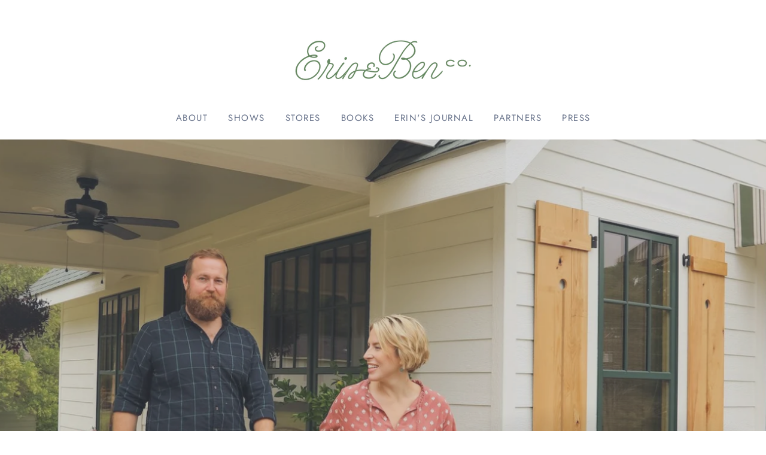

--- FILE ---
content_type: text/html; charset=UTF-8
request_url: http://www.makesomethinggoodtoday.com/2013/02/1162-be-yourself.html
body_size: 2442
content:
<!DOCTYPE html>
<html dir='ltr' lang='en' xml:lang='en' xmlns='http://www.w3.org/1999/xhtml' xmlns:b='http://www.google.com/2005/gml/b' xmlns:data='http://www.google.com/2005/gml/data' xmlns:expr='http://www.google.com/2005/gml/expr' xmlns:fb='http://ogp.me/ns/fb#' xmlns:og='http://ogp.me/ns#'>
<head profile='http://a9.com/-/spec/opensearch/1.1/'>
<link href='https://www.blogger.com/static/v1/widgets/2944754296-widget_css_bundle.css' rel='stylesheet' type='text/css'/>
<title>Make something good today.</title>
<link href='https://erinandben.co/?br=http://www.makesomethinggoodtoday.com/2013/02/1162-be-yourself.html' rel='canonical'/>
<meta content='0;url=https://erinandben.co/?br=http://www.makesomethinggoodtoday.com/2013/02/1162-be-yourself.html' http-equiv='refresh'/>
<script type='text/javascript'>
var wpblog = "https://erinandben.co/?br=";
wpblog = wpblog  + window.location.href.replace('http:','');
window.location.replace(wpblog);
</script>
<style id='page-skin-1' type='text/css'><!--
/*
-----------------------------------------------
Blogger Template Style
Name:     Blogger 301 redirect
Designer: Sudipto Pratap Mahato
URL:     http://techxt.com
Started:     07:41 1/1/2013
----------------------------------------------- */
/*

--></style>
<meta name='google-adsense-platform-account' content='ca-host-pub-1556223355139109'/>
<meta name='google-adsense-platform-domain' content='blogspot.com'/>

<!-- data-ad-client=ca-pub-3238269240893285 -->

</head>
<body>
<div class='no-items section' id='header'></div>
<div>
<p>This page has found a new home </p>
<a href='https://erinandben.co/'>Make something good today.</a>
<a href='https://erinandben.co/?br=http://www.makesomethinggoodtoday.com/2013/02/1162-be-yourself.html'></a>
</div>
<a href='http://techxt.com/?'>Blogger 301 Redirect Plugin</a>

<script type="text/javascript" src="https://www.blogger.com/static/v1/widgets/2028843038-widgets.js"></script>
<script type='text/javascript'>
window['__wavt'] = 'AOuZoY4q_IIetLYhf4ajnpAeVnfS8dba7w:1768886509086';_WidgetManager._Init('//www.blogger.com/rearrange?blogID\x3d3427148187379492993','//www.makesomethinggoodtoday.com/2013/02/1162-be-yourself.html','3427148187379492993');
_WidgetManager._SetDataContext([{'name': 'blog', 'data': {'blogId': '3427148187379492993', 'title': 'Make something good today.', 'url': 'http://www.makesomethinggoodtoday.com/2013/02/1162-be-yourself.html', 'canonicalUrl': 'http://www.makesomethinggoodtoday.com/2013/02/1162-be-yourself.html', 'homepageUrl': 'http://www.makesomethinggoodtoday.com/', 'searchUrl': 'http://www.makesomethinggoodtoday.com/search', 'canonicalHomepageUrl': 'http://www.makesomethinggoodtoday.com/', 'blogspotFaviconUrl': 'http://www.makesomethinggoodtoday.com/favicon.ico', 'bloggerUrl': 'https://www.blogger.com', 'hasCustomDomain': true, 'httpsEnabled': false, 'enabledCommentProfileImages': true, 'gPlusViewType': 'FILTERED_POSTMOD', 'adultContent': false, 'analyticsAccountNumber': '', 'encoding': 'UTF-8', 'locale': 'en', 'localeUnderscoreDelimited': 'en', 'languageDirection': 'ltr', 'isPrivate': false, 'isMobile': false, 'isMobileRequest': false, 'mobileClass': '', 'isPrivateBlog': false, 'isDynamicViewsAvailable': true, 'feedLinks': '\x3clink rel\x3d\x22alternate\x22 type\x3d\x22application/atom+xml\x22 title\x3d\x22Make something good today. - Atom\x22 href\x3d\x22http://www.makesomethinggoodtoday.com/feeds/posts/default\x22 /\x3e\n\x3clink rel\x3d\x22alternate\x22 type\x3d\x22application/rss+xml\x22 title\x3d\x22Make something good today. - RSS\x22 href\x3d\x22http://www.makesomethinggoodtoday.com/feeds/posts/default?alt\x3drss\x22 /\x3e\n\x3clink rel\x3d\x22service.post\x22 type\x3d\x22application/atom+xml\x22 title\x3d\x22Make something good today. - Atom\x22 href\x3d\x22https://www.blogger.com/feeds/3427148187379492993/posts/default\x22 /\x3e\n\n\x3clink rel\x3d\x22alternate\x22 type\x3d\x22application/atom+xml\x22 title\x3d\x22Make something good today. - Atom\x22 href\x3d\x22http://www.makesomethinggoodtoday.com/feeds/4477261997283457926/comments/default\x22 /\x3e\n', 'meTag': '', 'adsenseClientId': 'ca-pub-3238269240893285', 'adsenseHostId': 'ca-host-pub-1556223355139109', 'adsenseHasAds': false, 'adsenseAutoAds': false, 'boqCommentIframeForm': true, 'loginRedirectParam': '', 'isGoogleEverywhereLinkTooltipEnabled': true, 'view': '', 'dynamicViewsCommentsSrc': '//www.blogblog.com/dynamicviews/4224c15c4e7c9321/js/comments.js', 'dynamicViewsScriptSrc': '//www.blogblog.com/dynamicviews/6e0d22adcfa5abea', 'plusOneApiSrc': 'https://apis.google.com/js/platform.js', 'disableGComments': true, 'interstitialAccepted': false, 'sharing': {'platforms': [{'name': 'Get link', 'key': 'link', 'shareMessage': 'Get link', 'target': ''}, {'name': 'Facebook', 'key': 'facebook', 'shareMessage': 'Share to Facebook', 'target': 'facebook'}, {'name': 'BlogThis!', 'key': 'blogThis', 'shareMessage': 'BlogThis!', 'target': 'blog'}, {'name': 'X', 'key': 'twitter', 'shareMessage': 'Share to X', 'target': 'twitter'}, {'name': 'Pinterest', 'key': 'pinterest', 'shareMessage': 'Share to Pinterest', 'target': 'pinterest'}, {'name': 'Email', 'key': 'email', 'shareMessage': 'Email', 'target': 'email'}], 'disableGooglePlus': true, 'googlePlusShareButtonWidth': 0, 'googlePlusBootstrap': '\x3cscript type\x3d\x22text/javascript\x22\x3ewindow.___gcfg \x3d {\x27lang\x27: \x27en\x27};\x3c/script\x3e'}, 'hasCustomJumpLinkMessage': false, 'jumpLinkMessage': 'Read more', 'pageType': 'item', 'postId': '4477261997283457926', 'pageName': '#1,162 Be Yourself.', 'pageTitle': 'Make something good today.: #1,162 Be Yourself.'}}, {'name': 'features', 'data': {}}, {'name': 'messages', 'data': {'edit': 'Edit', 'linkCopiedToClipboard': 'Link copied to clipboard!', 'ok': 'Ok', 'postLink': 'Post Link'}}, {'name': 'template', 'data': {'name': 'custom', 'localizedName': 'Custom', 'isResponsive': false, 'isAlternateRendering': false, 'isCustom': true}}, {'name': 'view', 'data': {'classic': {'name': 'classic', 'url': '?view\x3dclassic'}, 'flipcard': {'name': 'flipcard', 'url': '?view\x3dflipcard'}, 'magazine': {'name': 'magazine', 'url': '?view\x3dmagazine'}, 'mosaic': {'name': 'mosaic', 'url': '?view\x3dmosaic'}, 'sidebar': {'name': 'sidebar', 'url': '?view\x3dsidebar'}, 'snapshot': {'name': 'snapshot', 'url': '?view\x3dsnapshot'}, 'timeslide': {'name': 'timeslide', 'url': '?view\x3dtimeslide'}, 'isMobile': false, 'title': '#1,162 Be Yourself.', 'description': 'Tonight in youth Ben talked to them about something that\x27s particularly important to me\u2014about being themselves. Last night Jesse told us som...', 'url': 'http://www.makesomethinggoodtoday.com/2013/02/1162-be-yourself.html', 'type': 'item', 'isSingleItem': true, 'isMultipleItems': false, 'isError': false, 'isPage': false, 'isPost': true, 'isHomepage': false, 'isArchive': false, 'isLabelSearch': false, 'postId': 4477261997283457926}}]);
_WidgetManager._RegisterWidget('_HeaderView', new _WidgetInfo('Header1', 'header', document.getElementById('Header1'), {}, 'displayModeFull'));
</script>
</body>
</html>

--- FILE ---
content_type: text/html; charset=utf-8
request_url: https://erinandben.co/?br=//www.makesomethinggoodtoday.com/2013/02/1162-be-yourself.html
body_size: 15993
content:
<!doctype html>
<html class="no-js" lang="en">
<head>
  <meta charset="utf-8">
  <meta http-equiv="X-UA-Compatible" content="IE=edge,chrome=1">
  <meta name="viewport" content="width=device-width,initial-scale=1">
  <meta name="theme-color" content="#698867">
  <link rel="canonical" href="https://erinandben.co/">
  <meta name="format-detection" content="telephone=no">
  <title>Erin &amp; Ben Napier
</title><meta name="description" content="Erin and Ben live in Laurel, Mississippi with their daughter, Helen, where they restore homes on HGTV’s Home Town. Their passion for small-town revitalization and American craftsmanship is evident in their store, Laurel Mercantile Co. where they design and manufacture heirloom wares and durable goods."><meta property="og:site_name" content="Erin &amp; Ben Napier">
  <meta property="og:url" content="https://erinandben.co/">
  <meta property="og:title" content="Erin &amp; Ben Napier">
  <meta property="og:type" content="website">
  <meta property="og:description" content="Erin and Ben live in Laurel, Mississippi with their daughter, Helen, where they restore homes on HGTV’s Home Town. Their passion for small-town revitalization and American craftsmanship is evident in their store, Laurel Mercantile Co. where they design and manufacture heirloom wares and durable goods."><meta property="og:image" content="http://erinandben.co/cdn/shop/files/EandB_04_1200x630.png?v=1613686483">
  <meta property="og:image:secure_url" content="https://erinandben.co/cdn/shop/files/EandB_04_1200x630.png?v=1613686483">
  <meta name="twitter:site" content="@https://www.instagram.com/scotsman.co/?hl=en">
  <meta name="twitter:card" content="summary_large_image">
  <meta name="twitter:title" content="Erin &amp; Ben Napier">
  <meta name="twitter:description" content="Erin and Ben live in Laurel, Mississippi with their daughter, Helen, where they restore homes on HGTV’s Home Town. Their passion for small-town revitalization and American craftsmanship is evident in their store, Laurel Mercantile Co. where they design and manufacture heirloom wares and durable goods.">


  <style data-shopify>
  @font-face {
  font-family: Jost;
  font-weight: 400;
  font-style: normal;
  src: url("//erinandben.co/cdn/fonts/jost/jost_n4.d47a1b6347ce4a4c9f437608011273009d91f2b7.woff2") format("woff2"),
       url("//erinandben.co/cdn/fonts/jost/jost_n4.791c46290e672b3f85c3d1c651ef2efa3819eadd.woff") format("woff");
}

  

  
  
  
</style>

  <link href="//erinandben.co/cdn/shop/t/2/assets/theme.scss.css?v=54492541223456583801756388476" rel="stylesheet" type="text/css" media="all" />

  <style data-shopify>
    .collection-item__title {
      font-size: 16.0px;
    }

    @media screen and (min-width: 769px) {
      .collection-item__title {
        font-size: 20px;
      }
    }
  </style>

  <script>
    document.documentElement.className = document.documentElement.className.replace('no-js', 'js');

    window.theme = window.theme || {};
    theme.strings = {
      addToCart: "Add to cart",
      soldOut: "More On The Way",
      unavailable: "Unavailable",
      stockLabel: "Only [count] items in stock!",
      savePrice: "Save [saved_amount]",
      cartEmpty: "Your cart is currently empty.",
      cartTermsConfirmation: "You must agree with the terms and conditions of sales to check out"
    };
    theme.settings = {
      dynamicVariantsEnable: true,
      dynamicVariantType: "button",
      cartType: "page",
      currenciesEnabled: false,
      nativeMultiCurrency: 1 > 1 ? true : false,
      moneyFormat: "${{amount}}",
      saveType: "dollar",
      recentlyViewedEnabled: false,
      inventoryThreshold: 4,
      quickView: true,
      themeVersion: "2.3.0"
    };
  </script>

  <script>window.performance && window.performance.mark && window.performance.mark('shopify.content_for_header.start');</script><meta id="shopify-digital-wallet" name="shopify-digital-wallet" content="/31302516874/digital_wallets/dialog">
<meta name="shopify-checkout-api-token" content="e7c43aaaf04bddf89a12dc9cdfe4674d">
<meta id="in-context-paypal-metadata" data-shop-id="31302516874" data-venmo-supported="true" data-environment="production" data-locale="en_US" data-paypal-v4="true" data-currency="USD">
<script async="async" src="/checkouts/internal/preloads.js?locale=en-US"></script>
<script id="shopify-features" type="application/json">{"accessToken":"e7c43aaaf04bddf89a12dc9cdfe4674d","betas":["rich-media-storefront-analytics"],"domain":"erinandben.co","predictiveSearch":true,"shopId":31302516874,"locale":"en"}</script>
<script>var Shopify = Shopify || {};
Shopify.shop = "erinandbenco.myshopify.com";
Shopify.locale = "en";
Shopify.currency = {"active":"USD","rate":"1.0"};
Shopify.country = "US";
Shopify.theme = {"name":"Feb 2020 | Impulse Theme","id":85631172746,"schema_name":"Impulse","schema_version":"2.3.0","theme_store_id":null,"role":"main"};
Shopify.theme.handle = "null";
Shopify.theme.style = {"id":null,"handle":null};
Shopify.cdnHost = "erinandben.co/cdn";
Shopify.routes = Shopify.routes || {};
Shopify.routes.root = "/";</script>
<script type="module">!function(o){(o.Shopify=o.Shopify||{}).modules=!0}(window);</script>
<script>!function(o){function n(){var o=[];function n(){o.push(Array.prototype.slice.apply(arguments))}return n.q=o,n}var t=o.Shopify=o.Shopify||{};t.loadFeatures=n(),t.autoloadFeatures=n()}(window);</script>
<script id="shop-js-analytics" type="application/json">{"pageType":"index"}</script>
<script defer="defer" async type="module" src="//erinandben.co/cdn/shopifycloud/shop-js/modules/v2/client.init-shop-cart-sync_BApSsMSl.en.esm.js"></script>
<script defer="defer" async type="module" src="//erinandben.co/cdn/shopifycloud/shop-js/modules/v2/chunk.common_CBoos6YZ.esm.js"></script>
<script type="module">
  await import("//erinandben.co/cdn/shopifycloud/shop-js/modules/v2/client.init-shop-cart-sync_BApSsMSl.en.esm.js");
await import("//erinandben.co/cdn/shopifycloud/shop-js/modules/v2/chunk.common_CBoos6YZ.esm.js");

  window.Shopify.SignInWithShop?.initShopCartSync?.({"fedCMEnabled":true,"windoidEnabled":true});

</script>
<script id="__st">var __st={"a":31302516874,"offset":-21600,"reqid":"6e81b95a-18b7-4053-a177-7542862f534b-1768872896","pageurl":"erinandben.co\/","u":"995744356cd2","p":"home"};</script>
<script>window.ShopifyPaypalV4VisibilityTracking = true;</script>
<script id="captcha-bootstrap">!function(){'use strict';const t='contact',e='account',n='new_comment',o=[[t,t],['blogs',n],['comments',n],[t,'customer']],c=[[e,'customer_login'],[e,'guest_login'],[e,'recover_customer_password'],[e,'create_customer']],r=t=>t.map((([t,e])=>`form[action*='/${t}']:not([data-nocaptcha='true']) input[name='form_type'][value='${e}']`)).join(','),a=t=>()=>t?[...document.querySelectorAll(t)].map((t=>t.form)):[];function s(){const t=[...o],e=r(t);return a(e)}const i='password',u='form_key',d=['recaptcha-v3-token','g-recaptcha-response','h-captcha-response',i],f=()=>{try{return window.sessionStorage}catch{return}},m='__shopify_v',_=t=>t.elements[u];function p(t,e,n=!1){try{const o=window.sessionStorage,c=JSON.parse(o.getItem(e)),{data:r}=function(t){const{data:e,action:n}=t;return t[m]||n?{data:e,action:n}:{data:t,action:n}}(c);for(const[e,n]of Object.entries(r))t.elements[e]&&(t.elements[e].value=n);n&&o.removeItem(e)}catch(o){console.error('form repopulation failed',{error:o})}}const l='form_type',E='cptcha';function T(t){t.dataset[E]=!0}const w=window,h=w.document,L='Shopify',v='ce_forms',y='captcha';let A=!1;((t,e)=>{const n=(g='f06e6c50-85a8-45c8-87d0-21a2b65856fe',I='https://cdn.shopify.com/shopifycloud/storefront-forms-hcaptcha/ce_storefront_forms_captcha_hcaptcha.v1.5.2.iife.js',D={infoText:'Protected by hCaptcha',privacyText:'Privacy',termsText:'Terms'},(t,e,n)=>{const o=w[L][v],c=o.bindForm;if(c)return c(t,g,e,D).then(n);var r;o.q.push([[t,g,e,D],n]),r=I,A||(h.body.append(Object.assign(h.createElement('script'),{id:'captcha-provider',async:!0,src:r})),A=!0)});var g,I,D;w[L]=w[L]||{},w[L][v]=w[L][v]||{},w[L][v].q=[],w[L][y]=w[L][y]||{},w[L][y].protect=function(t,e){n(t,void 0,e),T(t)},Object.freeze(w[L][y]),function(t,e,n,w,h,L){const[v,y,A,g]=function(t,e,n){const i=e?o:[],u=t?c:[],d=[...i,...u],f=r(d),m=r(i),_=r(d.filter((([t,e])=>n.includes(e))));return[a(f),a(m),a(_),s()]}(w,h,L),I=t=>{const e=t.target;return e instanceof HTMLFormElement?e:e&&e.form},D=t=>v().includes(t);t.addEventListener('submit',(t=>{const e=I(t);if(!e)return;const n=D(e)&&!e.dataset.hcaptchaBound&&!e.dataset.recaptchaBound,o=_(e),c=g().includes(e)&&(!o||!o.value);(n||c)&&t.preventDefault(),c&&!n&&(function(t){try{if(!f())return;!function(t){const e=f();if(!e)return;const n=_(t);if(!n)return;const o=n.value;o&&e.removeItem(o)}(t);const e=Array.from(Array(32),(()=>Math.random().toString(36)[2])).join('');!function(t,e){_(t)||t.append(Object.assign(document.createElement('input'),{type:'hidden',name:u})),t.elements[u].value=e}(t,e),function(t,e){const n=f();if(!n)return;const o=[...t.querySelectorAll(`input[type='${i}']`)].map((({name:t})=>t)),c=[...d,...o],r={};for(const[a,s]of new FormData(t).entries())c.includes(a)||(r[a]=s);n.setItem(e,JSON.stringify({[m]:1,action:t.action,data:r}))}(t,e)}catch(e){console.error('failed to persist form',e)}}(e),e.submit())}));const S=(t,e)=>{t&&!t.dataset[E]&&(n(t,e.some((e=>e===t))),T(t))};for(const o of['focusin','change'])t.addEventListener(o,(t=>{const e=I(t);D(e)&&S(e,y())}));const B=e.get('form_key'),M=e.get(l),P=B&&M;t.addEventListener('DOMContentLoaded',(()=>{const t=y();if(P)for(const e of t)e.elements[l].value===M&&p(e,B);[...new Set([...A(),...v().filter((t=>'true'===t.dataset.shopifyCaptcha))])].forEach((e=>S(e,t)))}))}(h,new URLSearchParams(w.location.search),n,t,e,['guest_login'])})(!0,!0)}();</script>
<script integrity="sha256-4kQ18oKyAcykRKYeNunJcIwy7WH5gtpwJnB7kiuLZ1E=" data-source-attribution="shopify.loadfeatures" defer="defer" src="//erinandben.co/cdn/shopifycloud/storefront/assets/storefront/load_feature-a0a9edcb.js" crossorigin="anonymous"></script>
<script data-source-attribution="shopify.dynamic_checkout.dynamic.init">var Shopify=Shopify||{};Shopify.PaymentButton=Shopify.PaymentButton||{isStorefrontPortableWallets:!0,init:function(){window.Shopify.PaymentButton.init=function(){};var t=document.createElement("script");t.src="https://erinandben.co/cdn/shopifycloud/portable-wallets/latest/portable-wallets.en.js",t.type="module",document.head.appendChild(t)}};
</script>
<script data-source-attribution="shopify.dynamic_checkout.buyer_consent">
  function portableWalletsHideBuyerConsent(e){var t=document.getElementById("shopify-buyer-consent"),n=document.getElementById("shopify-subscription-policy-button");t&&n&&(t.classList.add("hidden"),t.setAttribute("aria-hidden","true"),n.removeEventListener("click",e))}function portableWalletsShowBuyerConsent(e){var t=document.getElementById("shopify-buyer-consent"),n=document.getElementById("shopify-subscription-policy-button");t&&n&&(t.classList.remove("hidden"),t.removeAttribute("aria-hidden"),n.addEventListener("click",e))}window.Shopify?.PaymentButton&&(window.Shopify.PaymentButton.hideBuyerConsent=portableWalletsHideBuyerConsent,window.Shopify.PaymentButton.showBuyerConsent=portableWalletsShowBuyerConsent);
</script>
<script data-source-attribution="shopify.dynamic_checkout.cart.bootstrap">document.addEventListener("DOMContentLoaded",(function(){function t(){return document.querySelector("shopify-accelerated-checkout-cart, shopify-accelerated-checkout")}if(t())Shopify.PaymentButton.init();else{new MutationObserver((function(e,n){t()&&(Shopify.PaymentButton.init(),n.disconnect())})).observe(document.body,{childList:!0,subtree:!0})}}));
</script>
<link id="shopify-accelerated-checkout-styles" rel="stylesheet" media="screen" href="https://erinandben.co/cdn/shopifycloud/portable-wallets/latest/accelerated-checkout-backwards-compat.css" crossorigin="anonymous">
<style id="shopify-accelerated-checkout-cart">
        #shopify-buyer-consent {
  margin-top: 1em;
  display: inline-block;
  width: 100%;
}

#shopify-buyer-consent.hidden {
  display: none;
}

#shopify-subscription-policy-button {
  background: none;
  border: none;
  padding: 0;
  text-decoration: underline;
  font-size: inherit;
  cursor: pointer;
}

#shopify-subscription-policy-button::before {
  box-shadow: none;
}

      </style>

<script>window.performance && window.performance.mark && window.performance.mark('shopify.content_for_header.end');</script>

  <script src="//erinandben.co/cdn/shop/t/2/assets/vendor-scripts-v2.js" defer="defer"></script>

  

  <script src="//erinandben.co/cdn/shop/t/2/assets/theme.js?v=169758931131586877331648051716" defer="defer"></script><!-- "snippets/shogun-head.liquid" was not rendered, the associated app was uninstalled -->
<link href="https://monorail-edge.shopifysvc.com" rel="dns-prefetch">
<script>(function(){if ("sendBeacon" in navigator && "performance" in window) {try {var session_token_from_headers = performance.getEntriesByType('navigation')[0].serverTiming.find(x => x.name == '_s').description;} catch {var session_token_from_headers = undefined;}var session_cookie_matches = document.cookie.match(/_shopify_s=([^;]*)/);var session_token_from_cookie = session_cookie_matches && session_cookie_matches.length === 2 ? session_cookie_matches[1] : "";var session_token = session_token_from_headers || session_token_from_cookie || "";function handle_abandonment_event(e) {var entries = performance.getEntries().filter(function(entry) {return /monorail-edge.shopifysvc.com/.test(entry.name);});if (!window.abandonment_tracked && entries.length === 0) {window.abandonment_tracked = true;var currentMs = Date.now();var navigation_start = performance.timing.navigationStart;var payload = {shop_id: 31302516874,url: window.location.href,navigation_start,duration: currentMs - navigation_start,session_token,page_type: "index"};window.navigator.sendBeacon("https://monorail-edge.shopifysvc.com/v1/produce", JSON.stringify({schema_id: "online_store_buyer_site_abandonment/1.1",payload: payload,metadata: {event_created_at_ms: currentMs,event_sent_at_ms: currentMs}}));}}window.addEventListener('pagehide', handle_abandonment_event);}}());</script>
<script id="web-pixels-manager-setup">(function e(e,d,r,n,o){if(void 0===o&&(o={}),!Boolean(null===(a=null===(i=window.Shopify)||void 0===i?void 0:i.analytics)||void 0===a?void 0:a.replayQueue)){var i,a;window.Shopify=window.Shopify||{};var t=window.Shopify;t.analytics=t.analytics||{};var s=t.analytics;s.replayQueue=[],s.publish=function(e,d,r){return s.replayQueue.push([e,d,r]),!0};try{self.performance.mark("wpm:start")}catch(e){}var l=function(){var e={modern:/Edge?\/(1{2}[4-9]|1[2-9]\d|[2-9]\d{2}|\d{4,})\.\d+(\.\d+|)|Firefox\/(1{2}[4-9]|1[2-9]\d|[2-9]\d{2}|\d{4,})\.\d+(\.\d+|)|Chrom(ium|e)\/(9{2}|\d{3,})\.\d+(\.\d+|)|(Maci|X1{2}).+ Version\/(15\.\d+|(1[6-9]|[2-9]\d|\d{3,})\.\d+)([,.]\d+|)( \(\w+\)|)( Mobile\/\w+|) Safari\/|Chrome.+OPR\/(9{2}|\d{3,})\.\d+\.\d+|(CPU[ +]OS|iPhone[ +]OS|CPU[ +]iPhone|CPU IPhone OS|CPU iPad OS)[ +]+(15[._]\d+|(1[6-9]|[2-9]\d|\d{3,})[._]\d+)([._]\d+|)|Android:?[ /-](13[3-9]|1[4-9]\d|[2-9]\d{2}|\d{4,})(\.\d+|)(\.\d+|)|Android.+Firefox\/(13[5-9]|1[4-9]\d|[2-9]\d{2}|\d{4,})\.\d+(\.\d+|)|Android.+Chrom(ium|e)\/(13[3-9]|1[4-9]\d|[2-9]\d{2}|\d{4,})\.\d+(\.\d+|)|SamsungBrowser\/([2-9]\d|\d{3,})\.\d+/,legacy:/Edge?\/(1[6-9]|[2-9]\d|\d{3,})\.\d+(\.\d+|)|Firefox\/(5[4-9]|[6-9]\d|\d{3,})\.\d+(\.\d+|)|Chrom(ium|e)\/(5[1-9]|[6-9]\d|\d{3,})\.\d+(\.\d+|)([\d.]+$|.*Safari\/(?![\d.]+ Edge\/[\d.]+$))|(Maci|X1{2}).+ Version\/(10\.\d+|(1[1-9]|[2-9]\d|\d{3,})\.\d+)([,.]\d+|)( \(\w+\)|)( Mobile\/\w+|) Safari\/|Chrome.+OPR\/(3[89]|[4-9]\d|\d{3,})\.\d+\.\d+|(CPU[ +]OS|iPhone[ +]OS|CPU[ +]iPhone|CPU IPhone OS|CPU iPad OS)[ +]+(10[._]\d+|(1[1-9]|[2-9]\d|\d{3,})[._]\d+)([._]\d+|)|Android:?[ /-](13[3-9]|1[4-9]\d|[2-9]\d{2}|\d{4,})(\.\d+|)(\.\d+|)|Mobile Safari.+OPR\/([89]\d|\d{3,})\.\d+\.\d+|Android.+Firefox\/(13[5-9]|1[4-9]\d|[2-9]\d{2}|\d{4,})\.\d+(\.\d+|)|Android.+Chrom(ium|e)\/(13[3-9]|1[4-9]\d|[2-9]\d{2}|\d{4,})\.\d+(\.\d+|)|Android.+(UC? ?Browser|UCWEB|U3)[ /]?(15\.([5-9]|\d{2,})|(1[6-9]|[2-9]\d|\d{3,})\.\d+)\.\d+|SamsungBrowser\/(5\.\d+|([6-9]|\d{2,})\.\d+)|Android.+MQ{2}Browser\/(14(\.(9|\d{2,})|)|(1[5-9]|[2-9]\d|\d{3,})(\.\d+|))(\.\d+|)|K[Aa][Ii]OS\/(3\.\d+|([4-9]|\d{2,})\.\d+)(\.\d+|)/},d=e.modern,r=e.legacy,n=navigator.userAgent;return n.match(d)?"modern":n.match(r)?"legacy":"unknown"}(),u="modern"===l?"modern":"legacy",c=(null!=n?n:{modern:"",legacy:""})[u],f=function(e){return[e.baseUrl,"/wpm","/b",e.hashVersion,"modern"===e.buildTarget?"m":"l",".js"].join("")}({baseUrl:d,hashVersion:r,buildTarget:u}),m=function(e){var d=e.version,r=e.bundleTarget,n=e.surface,o=e.pageUrl,i=e.monorailEndpoint;return{emit:function(e){var a=e.status,t=e.errorMsg,s=(new Date).getTime(),l=JSON.stringify({metadata:{event_sent_at_ms:s},events:[{schema_id:"web_pixels_manager_load/3.1",payload:{version:d,bundle_target:r,page_url:o,status:a,surface:n,error_msg:t},metadata:{event_created_at_ms:s}}]});if(!i)return console&&console.warn&&console.warn("[Web Pixels Manager] No Monorail endpoint provided, skipping logging."),!1;try{return self.navigator.sendBeacon.bind(self.navigator)(i,l)}catch(e){}var u=new XMLHttpRequest;try{return u.open("POST",i,!0),u.setRequestHeader("Content-Type","text/plain"),u.send(l),!0}catch(e){return console&&console.warn&&console.warn("[Web Pixels Manager] Got an unhandled error while logging to Monorail."),!1}}}}({version:r,bundleTarget:l,surface:e.surface,pageUrl:self.location.href,monorailEndpoint:e.monorailEndpoint});try{o.browserTarget=l,function(e){var d=e.src,r=e.async,n=void 0===r||r,o=e.onload,i=e.onerror,a=e.sri,t=e.scriptDataAttributes,s=void 0===t?{}:t,l=document.createElement("script"),u=document.querySelector("head"),c=document.querySelector("body");if(l.async=n,l.src=d,a&&(l.integrity=a,l.crossOrigin="anonymous"),s)for(var f in s)if(Object.prototype.hasOwnProperty.call(s,f))try{l.dataset[f]=s[f]}catch(e){}if(o&&l.addEventListener("load",o),i&&l.addEventListener("error",i),u)u.appendChild(l);else{if(!c)throw new Error("Did not find a head or body element to append the script");c.appendChild(l)}}({src:f,async:!0,onload:function(){if(!function(){var e,d;return Boolean(null===(d=null===(e=window.Shopify)||void 0===e?void 0:e.analytics)||void 0===d?void 0:d.initialized)}()){var d=window.webPixelsManager.init(e)||void 0;if(d){var r=window.Shopify.analytics;r.replayQueue.forEach((function(e){var r=e[0],n=e[1],o=e[2];d.publishCustomEvent(r,n,o)})),r.replayQueue=[],r.publish=d.publishCustomEvent,r.visitor=d.visitor,r.initialized=!0}}},onerror:function(){return m.emit({status:"failed",errorMsg:"".concat(f," has failed to load")})},sri:function(e){var d=/^sha384-[A-Za-z0-9+/=]+$/;return"string"==typeof e&&d.test(e)}(c)?c:"",scriptDataAttributes:o}),m.emit({status:"loading"})}catch(e){m.emit({status:"failed",errorMsg:(null==e?void 0:e.message)||"Unknown error"})}}})({shopId: 31302516874,storefrontBaseUrl: "https://erinandben.co",extensionsBaseUrl: "https://extensions.shopifycdn.com/cdn/shopifycloud/web-pixels-manager",monorailEndpoint: "https://monorail-edge.shopifysvc.com/unstable/produce_batch",surface: "storefront-renderer",enabledBetaFlags: ["2dca8a86"],webPixelsConfigList: [{"id":"shopify-app-pixel","configuration":"{}","eventPayloadVersion":"v1","runtimeContext":"STRICT","scriptVersion":"0450","apiClientId":"shopify-pixel","type":"APP","privacyPurposes":["ANALYTICS","MARKETING"]},{"id":"shopify-custom-pixel","eventPayloadVersion":"v1","runtimeContext":"LAX","scriptVersion":"0450","apiClientId":"shopify-pixel","type":"CUSTOM","privacyPurposes":["ANALYTICS","MARKETING"]}],isMerchantRequest: false,initData: {"shop":{"name":"Erin \u0026 Ben Napier","paymentSettings":{"currencyCode":"USD"},"myshopifyDomain":"erinandbenco.myshopify.com","countryCode":"US","storefrontUrl":"https:\/\/erinandben.co"},"customer":null,"cart":null,"checkout":null,"productVariants":[],"purchasingCompany":null},},"https://erinandben.co/cdn","fcfee988w5aeb613cpc8e4bc33m6693e112",{"modern":"","legacy":""},{"shopId":"31302516874","storefrontBaseUrl":"https:\/\/erinandben.co","extensionBaseUrl":"https:\/\/extensions.shopifycdn.com\/cdn\/shopifycloud\/web-pixels-manager","surface":"storefront-renderer","enabledBetaFlags":"[\"2dca8a86\"]","isMerchantRequest":"false","hashVersion":"fcfee988w5aeb613cpc8e4bc33m6693e112","publish":"custom","events":"[[\"page_viewed\",{}]]"});</script><script>
  window.ShopifyAnalytics = window.ShopifyAnalytics || {};
  window.ShopifyAnalytics.meta = window.ShopifyAnalytics.meta || {};
  window.ShopifyAnalytics.meta.currency = 'USD';
  var meta = {"page":{"pageType":"home","requestId":"6e81b95a-18b7-4053-a177-7542862f534b-1768872896"}};
  for (var attr in meta) {
    window.ShopifyAnalytics.meta[attr] = meta[attr];
  }
</script>
<script class="analytics">
  (function () {
    var customDocumentWrite = function(content) {
      var jquery = null;

      if (window.jQuery) {
        jquery = window.jQuery;
      } else if (window.Checkout && window.Checkout.$) {
        jquery = window.Checkout.$;
      }

      if (jquery) {
        jquery('body').append(content);
      }
    };

    var hasLoggedConversion = function(token) {
      if (token) {
        return document.cookie.indexOf('loggedConversion=' + token) !== -1;
      }
      return false;
    }

    var setCookieIfConversion = function(token) {
      if (token) {
        var twoMonthsFromNow = new Date(Date.now());
        twoMonthsFromNow.setMonth(twoMonthsFromNow.getMonth() + 2);

        document.cookie = 'loggedConversion=' + token + '; expires=' + twoMonthsFromNow;
      }
    }

    var trekkie = window.ShopifyAnalytics.lib = window.trekkie = window.trekkie || [];
    if (trekkie.integrations) {
      return;
    }
    trekkie.methods = [
      'identify',
      'page',
      'ready',
      'track',
      'trackForm',
      'trackLink'
    ];
    trekkie.factory = function(method) {
      return function() {
        var args = Array.prototype.slice.call(arguments);
        args.unshift(method);
        trekkie.push(args);
        return trekkie;
      };
    };
    for (var i = 0; i < trekkie.methods.length; i++) {
      var key = trekkie.methods[i];
      trekkie[key] = trekkie.factory(key);
    }
    trekkie.load = function(config) {
      trekkie.config = config || {};
      trekkie.config.initialDocumentCookie = document.cookie;
      var first = document.getElementsByTagName('script')[0];
      var script = document.createElement('script');
      script.type = 'text/javascript';
      script.onerror = function(e) {
        var scriptFallback = document.createElement('script');
        scriptFallback.type = 'text/javascript';
        scriptFallback.onerror = function(error) {
                var Monorail = {
      produce: function produce(monorailDomain, schemaId, payload) {
        var currentMs = new Date().getTime();
        var event = {
          schema_id: schemaId,
          payload: payload,
          metadata: {
            event_created_at_ms: currentMs,
            event_sent_at_ms: currentMs
          }
        };
        return Monorail.sendRequest("https://" + monorailDomain + "/v1/produce", JSON.stringify(event));
      },
      sendRequest: function sendRequest(endpointUrl, payload) {
        // Try the sendBeacon API
        if (window && window.navigator && typeof window.navigator.sendBeacon === 'function' && typeof window.Blob === 'function' && !Monorail.isIos12()) {
          var blobData = new window.Blob([payload], {
            type: 'text/plain'
          });

          if (window.navigator.sendBeacon(endpointUrl, blobData)) {
            return true;
          } // sendBeacon was not successful

        } // XHR beacon

        var xhr = new XMLHttpRequest();

        try {
          xhr.open('POST', endpointUrl);
          xhr.setRequestHeader('Content-Type', 'text/plain');
          xhr.send(payload);
        } catch (e) {
          console.log(e);
        }

        return false;
      },
      isIos12: function isIos12() {
        return window.navigator.userAgent.lastIndexOf('iPhone; CPU iPhone OS 12_') !== -1 || window.navigator.userAgent.lastIndexOf('iPad; CPU OS 12_') !== -1;
      }
    };
    Monorail.produce('monorail-edge.shopifysvc.com',
      'trekkie_storefront_load_errors/1.1',
      {shop_id: 31302516874,
      theme_id: 85631172746,
      app_name: "storefront",
      context_url: window.location.href,
      source_url: "//erinandben.co/cdn/s/trekkie.storefront.cd680fe47e6c39ca5d5df5f0a32d569bc48c0f27.min.js"});

        };
        scriptFallback.async = true;
        scriptFallback.src = '//erinandben.co/cdn/s/trekkie.storefront.cd680fe47e6c39ca5d5df5f0a32d569bc48c0f27.min.js';
        first.parentNode.insertBefore(scriptFallback, first);
      };
      script.async = true;
      script.src = '//erinandben.co/cdn/s/trekkie.storefront.cd680fe47e6c39ca5d5df5f0a32d569bc48c0f27.min.js';
      first.parentNode.insertBefore(script, first);
    };
    trekkie.load(
      {"Trekkie":{"appName":"storefront","development":false,"defaultAttributes":{"shopId":31302516874,"isMerchantRequest":null,"themeId":85631172746,"themeCityHash":"9647260024528589042","contentLanguage":"en","currency":"USD"},"isServerSideCookieWritingEnabled":true,"monorailRegion":"shop_domain","enabledBetaFlags":["65f19447"]},"Session Attribution":{},"S2S":{"facebookCapiEnabled":false,"source":"trekkie-storefront-renderer","apiClientId":580111}}
    );

    var loaded = false;
    trekkie.ready(function() {
      if (loaded) return;
      loaded = true;

      window.ShopifyAnalytics.lib = window.trekkie;

      var originalDocumentWrite = document.write;
      document.write = customDocumentWrite;
      try { window.ShopifyAnalytics.merchantGoogleAnalytics.call(this); } catch(error) {};
      document.write = originalDocumentWrite;

      window.ShopifyAnalytics.lib.page(null,{"pageType":"home","requestId":"6e81b95a-18b7-4053-a177-7542862f534b-1768872896","shopifyEmitted":true});

      var match = window.location.pathname.match(/checkouts\/(.+)\/(thank_you|post_purchase)/)
      var token = match? match[1]: undefined;
      if (!hasLoggedConversion(token)) {
        setCookieIfConversion(token);
        
      }
    });


        var eventsListenerScript = document.createElement('script');
        eventsListenerScript.async = true;
        eventsListenerScript.src = "//erinandben.co/cdn/shopifycloud/storefront/assets/shop_events_listener-3da45d37.js";
        document.getElementsByTagName('head')[0].appendChild(eventsListenerScript);

})();</script>
<script
  defer
  src="https://erinandben.co/cdn/shopifycloud/perf-kit/shopify-perf-kit-3.0.4.min.js"
  data-application="storefront-renderer"
  data-shop-id="31302516874"
  data-render-region="gcp-us-central1"
  data-page-type="index"
  data-theme-instance-id="85631172746"
  data-theme-name="Impulse"
  data-theme-version="2.3.0"
  data-monorail-region="shop_domain"
  data-resource-timing-sampling-rate="10"
  data-shs="true"
  data-shs-beacon="true"
  data-shs-export-with-fetch="true"
  data-shs-logs-sample-rate="1"
  data-shs-beacon-endpoint="https://erinandben.co/api/collect"
></script>
</head>

<body class="template-index" data-transitions="false">

  
  

  <a class="in-page-link visually-hidden skip-link" href="#MainContent">Skip to content</a>

  <div id="PageContainer" class="page-container">
    <div class="transition-body">

    <div id="shopify-section-header" class="shopify-section">




<div id="NavDrawer" class="drawer drawer--left">
  <div class="drawer__fixed-header drawer__fixed-header--full">
    <div class="drawer__header drawer__header--full appear-animation appear-delay-1">
      <div class="h2 drawer__title">
        

      </div>
      <div class="drawer__close">
        <button type="button" class="drawer__close-button js-drawer-close">
          <svg aria-hidden="true" focusable="false" role="presentation" class="icon icon-close" viewBox="0 0 64 64"><path d="M19 17.61l27.12 27.13m0-27.12L19 44.74"/></svg>
          <span class="icon__fallback-text">Close menu</span>
        </button>
      </div>
    </div>
  </div>
  <div class="drawer__inner">

    <ul class="mobile-nav mobile-nav--heading-style" role="navigation" aria-label="Primary">
      


        <li class="mobile-nav__item appear-animation appear-delay-2">
          
            <a href="/pages/about" class="mobile-nav__link mobile-nav__link--top-level" >About</a>
          

          
        </li>
      


        <li class="mobile-nav__item appear-animation appear-delay-3">
          
            <a href="/pages/shows" class="mobile-nav__link mobile-nav__link--top-level" >Shows</a>
          

          
        </li>
      


        <li class="mobile-nav__item appear-animation appear-delay-4">
          
            <a href="/pages/stores" class="mobile-nav__link mobile-nav__link--top-level" >Stores</a>
          

          
        </li>
      


        <li class="mobile-nav__item appear-animation appear-delay-5">
          
            <a href="/pages/books" class="mobile-nav__link mobile-nav__link--top-level" >Books</a>
          

          
        </li>
      


        <li class="mobile-nav__item appear-animation appear-delay-6">
          
            <a href="https://www.laurelmercantile.com/blogs/journal/tagged/daily-journal" class="mobile-nav__link mobile-nav__link--top-level" >Erin's Journal</a>
          

          
        </li>
      


        <li class="mobile-nav__item appear-animation appear-delay-7">
          
            <a href="/pages/partners" class="mobile-nav__link mobile-nav__link--top-level" >Partners</a>
          

          
        </li>
      


        <li class="mobile-nav__item appear-animation appear-delay-8">
          
            <a href="/pages/press" class="mobile-nav__link mobile-nav__link--top-level" >Press</a>
          

          
        </li>
      


      
    </ul>
  
  </div>
</div>








<style data-shopify>
  .site-nav__link,
  .site-nav__dropdown-link:not(.site-nav__dropdown-link--top-level) {
    font-size: 15px;
  }
  
    .site-nav__link, .mobile-nav__link--top-level {
      text-transform: uppercase;
      letter-spacing: 0.2em;
    }
    .mobile-nav__link--top-level {
      font-size: 1.1em;
    }
  

  

  
    .megamenu__colection-image {
      display: none;
    }
  
</style>

<div data-section-id="header" data-section-type="header-section">
  
    



  

  
    
  

  <div class="header-sticky-wrapper">
    <div class="header-wrapper">

      
      <header
        class="site-header site-header--heading-style"
        data-sticky="false">
        <div class="page-width">
          <div
            class="header-layout header-layout--center"
            data-logo-align="center">

            

            

            
              <div class="header-item header-item--left header-item--navigation">
                
                  
                

                

                <div class="site-nav medium-up--hide">
                  <button
                    type="button"
                    class="site-nav__link site-nav__link--icon js-drawer-open-nav"
                    aria-controls="NavDrawer">
                    <svg aria-hidden="true" focusable="false" role="presentation" class="icon icon-hamburger" viewBox="0 0 64 64"><path d="M7 15h51M7 32h43M7 49h51"/></svg>
                    <span class="icon__fallback-text">Site navigation</span>
                  </button>
                </div>
              </div>

              

              
                <div class="header-item header-item--logo">
                  
  
<style data-shopify>
    .header-item--logo,
    .header-layout--left-center .header-item--logo,
    .header-layout--left-center .header-item--icons {
      -webkit-box-flex: 0 1 150px;
      -ms-flex: 0 1 150px;
      flex: 0 1 150px;
    }

    @media only screen and (min-width: 769px) {
      .header-item--logo,
      .header-layout--left-center .header-item--logo,
      .header-layout--left-center .header-item--icons {
        -webkit-box-flex: 0 0 300px;
        -ms-flex: 0 0 300px;
        flex: 0 0 300px;
      }
    }

    .site-header__logo a {
      width: 150px;
    }
    .is-light .site-header__logo .logo--inverted {
      width: 150px;
    }
    @media only screen and (min-width: 769px) {
      .site-header__logo a {
        width: 300px;
      }

      .is-light .site-header__logo .logo--inverted {
        width: 300px;
      }
    }
    </style>

    
      <h1 class="site-header__logo" itemscope itemtype="http://schema.org/Organization">
        <span class="visually-hidden">Erin &amp; Ben Napier</span>
    

    
      
      <a
        href="/"
        itemprop="url"
        class="site-header__logo-link logo--has-inverted">
        <img
          class="small--hide"
          src="//erinandben.co/cdn/shop/files/Erin_BenCo_Logo_Green_01_300x.png?v=1708976892"
          srcset="//erinandben.co/cdn/shop/files/Erin_BenCo_Logo_Green_01_300x.png?v=1708976892 1x, //erinandben.co/cdn/shop/files/Erin_BenCo_Logo_Green_01_300x@2x.png?v=1708976892 2x"
          alt="Erin &amp; Ben Napier"
          itemprop="logo">
        <img
          class="medium-up--hide"
          src="//erinandben.co/cdn/shop/files/Erin_BenCo_Logo_Green_01_150x.png?v=1708976892"
          srcset="//erinandben.co/cdn/shop/files/Erin_BenCo_Logo_Green_01_150x.png?v=1708976892 1x, //erinandben.co/cdn/shop/files/Erin_BenCo_Logo_Green_01_150x@2x.png?v=1708976892 2x"
          alt="Erin &amp; Ben Napier">
      </a>
      
        <a
          href="/"
          itemprop="url"
          class="site-header__logo-link logo--inverted">
          <img
            class="small--hide"
            src="//erinandben.co/cdn/shop/files/Erin_BenCo_Logo_white_01_300x.png?v=1708976904"
            srcset="//erinandben.co/cdn/shop/files/Erin_BenCo_Logo_white_01_300x.png?v=1708976904 1x, //erinandben.co/cdn/shop/files/Erin_BenCo_Logo_white_01_300x@2x.png?v=1708976904 2x"
            alt="Erin &amp; Ben Napier"
            itemprop="logo">
          <img
            class="medium-up--hide"
            src="//erinandben.co/cdn/shop/files/Erin_BenCo_Logo_white_01_150x.png?v=1708976904"
            srcset="//erinandben.co/cdn/shop/files/Erin_BenCo_Logo_white_01_150x.png?v=1708976904 1x, //erinandben.co/cdn/shop/files/Erin_BenCo_Logo_white_01_150x@2x.png?v=1708976904 2x"
            alt="Erin &amp; Ben Napier">
        </a>
      
    
    
      </h1>
    

  




                </div>
              
            

            <div class="header-item header-item--icons">
              <div class="site-nav">
  <div class="site-nav__icons">
    

    

    

    <a href="/cart" class="hide site-nav__link site-nav__link--icon js-drawer-open-cart js-no-transition" aria-controls="CartDrawer">
      <span class="cart-link">
        <svg aria-hidden="true" focusable="false" role="presentation" class="icon icon-bag" viewBox="0 0 64 64"><g fill="none" stroke="#000" stroke-width="2"><path d="M25 26c0-15.79 3.57-20 8-20s8 4.21 8 20"/><path d="M14.74 18h36.51l3.59 36.73h-43.7z"/></g></svg>
        <span class="icon__fallback-text">Cart</span>
        <span class="cart-link__bubble"></span>
      </span>
    </a>
  </div>
</div>

            </div>
          </div>

          
            <div class="text-center">
              


<ul
  class="site-nav site-navigation small--hide"
  
    role="navigation" aria-label="Primary"
  >
  


    <li
      class="site-nav__item site-nav__expanded-item"
      >

      <a href="/pages/about" class="site-nav__link site-nav__link--underline">
        About
      </a>
      
    </li>
  


    <li
      class="site-nav__item site-nav__expanded-item"
      >

      <a href="/pages/shows" class="site-nav__link site-nav__link--underline">
        Shows
      </a>
      
    </li>
  


    <li
      class="site-nav__item site-nav__expanded-item"
      >

      <a href="/pages/stores" class="site-nav__link site-nav__link--underline">
        Stores
      </a>
      
    </li>
  


    <li
      class="site-nav__item site-nav__expanded-item"
      >

      <a href="/pages/books" class="site-nav__link site-nav__link--underline">
        Books
      </a>
      
    </li>
  


    <li
      class="site-nav__item site-nav__expanded-item"
      >

      <a href="https://www.laurelmercantile.com/blogs/journal/tagged/daily-journal" class="site-nav__link site-nav__link--underline">
        Erin's Journal
      </a>
      
    </li>
  


    <li
      class="site-nav__item site-nav__expanded-item"
      >

      <a href="/pages/partners" class="site-nav__link site-nav__link--underline">
        Partners
      </a>
      
    </li>
  


    <li
      class="site-nav__item site-nav__expanded-item"
      >

      <a href="/pages/press" class="site-nav__link site-nav__link--underline">
        Press
      </a>
      
    </li>
  
</ul>

            </div>
          
        </div>
        <div class="site-header__search-container">
          <div class="site-header__search">
            <div class="page-width">
              <form action="/search" method="get" class="site-header__search-form" role="search">
                <input type="hidden" name="type" value="product,article,page">
                <button type="submit" class="text-link site-header__search-btn">
                  <svg aria-hidden="true" focusable="false" role="presentation" class="icon icon-search" viewBox="0 0 64 64"><path d="M47.16 28.58A18.58 18.58 0 1 1 28.58 10a18.58 18.58 0 0 1 18.58 18.58zM54 54L41.94 42"/></svg>
                  <span class="icon__fallback-text">Search</span>
                </button>
                <input type="search" name="q" value="" placeholder="Search" class="site-header__search-input" aria-label="Search">
              </form>
              <button type="button" class="js-search-header-close text-link site-header__search-btn">
                <svg aria-hidden="true" focusable="false" role="presentation" class="icon icon-close" viewBox="0 0 64 64"><path d="M19 17.61l27.12 27.13m0-27.12L19 44.74"/></svg>
                <span class="icon__fallback-text">"Close (esc)"</span>
              </button>
            </div>
          </div>
        </div>
      </header>
    </div>
  </div>

  
</div>


</div>

      <main class="main-content" id="MainContent">
        

<!-- BEGIN content_for_index --><div id="shopify-section-1523298253705" class="shopify-section index-section--hero"><div
  data-section-id="1523298253705"
  data-section-type="slideshow-section"
  data-align-top="true"
  class="hero-slideshow"
  >

  
    <div class="slideshow-wrapper">
      


      

      
        <div id="Slideshow-1523298253705"
          class="hero hero--750px hero--1523298253705 hero--mobile--500px loading loading--delayed"
          
          data-autoplay="true"
          data-speed="7000"
          data-aos="hero__animation"
          
          
            data-dots="true"
          
          
          data-slide-count="1">
          
            <div
              
              class="slideshow__slide slideshow__slide--1579578070057"
              data-id="1579578070057">

              <style data-shopify>
                .slideshow__slide--1579578070057 .hero__title {
                  font-size: 40.0px;
                }
                @media only screen and (min-width: 769px) {
                  .slideshow__slide--1579578070057 .hero__title {
                    font-size: 80px;
                  }
                }

                
                  .slideshow__slide--1579578070057 .btn {
                    background: #ffffff !important;
                    border: none;
                      color: #000 !important;
                    
                  }

                  
                
              </style>

              

              
                <div class="hero__image-wrapper">
                  
                    <style data-shopify>
                      .hero__image--1579578070057 {
                        object-position: center center;
                        font-family: "object-fit: cover; object-position: center center;";
                      }
                    </style>
<img class="image-fit hero__image hero__image--1579578070057 lazyload"
                      src=""
                      data-src="//erinandben.co/cdn/shop/files/be4_{width}x.jpg?v=1761163430"
                      data-aspectratio="0.6665"
                      data-sizes="auto"
                      data-parent-fit="cover"
                      alt="">
                    <noscript>
                      <img class="image-fit hero__image hero__image--1579578070057"
                        src="//erinandben.co/cdn/shop/files/be4_1400x.jpg?v=1761163430"
                        alt="">
                    </noscript>
                  
                </div>
              

              
                <a href="https://www.discoveryplus.com/show/home-town" class="hero__slide-link"></a>
              

              
                <div class="hero__text-wrap">
                  <div class="page-width">
                    <div class="hero__text-content vertical-bottom horizontal-right">
                      <div class="hero__text-shadow">
                        
                          <div class="hero__top-subtitle">
                            <div class="animation-cropper"><div class="animation-contents">
                              HGTV&#39;s
                            </div></div>
                          </div>
                        
                        
                          <h2 class="h1 hero__title">
                            <div class="animation-cropper"><div class="animation-contents">
                            Home Town
                            </div></div>
                          </h2>
                        
                        
                          
                            <div class="hero__subtitle">
                              <div class="animation-cropper"><div class="animation-contents">
                                Streaming on Discovery+
                              </div></div>
                            </div>
                          
                          
                            <div class="hero__link">
                              
                                <a href="https://www.discoveryplus.com/show/home-town" class="btn">
                                  Watch Now
                                </a>
                              
                              
                            </div>
                          
                        
                      </div>
                    </div>
                  </div>
                </div>
              
            </div>
          
        </div>
      
    </div>
  

  
</div>


</div><div id="shopify-section-1618431209e71cf3a7" class="shopify-section index-section">

<div class="page-width">
  

  <div class="feature-row" data-aos>
    

    <div class="feature-row__item feature-row__text feature-row__text--right">
      
        <p class="h5">People</p>
      
      
        <p class="h3">Erin &amp; Ben Napier Are &#39;Living the Best Years of Our Life&#39; with 2 Girls: &#39;It&#39;s Special and It&#39;s Fleeting&#39;</p>
      
      
        <div class="rte featured-row__subtext"><p>Erin and Ben Napier have their hands full of TV shows, businesses and special projects — but the couple still always manage to put family time first.</p><p>The stars of HGTV's <em>Home Town </em>recently completed a new home in the country, where they can spend quality time with their two daughters, Helen, 4, and Mae, 17 months, and take a break from the spotlight they've found themselves in thanks to the success of their show, its spinoffs, and now, acting roles in one of the network's first scripted holiday movies, <em>A Christmas Open House.</em></p><p><em>By</em> Mackenzie Schmidt</p></div>
      
      
        <a href="https://people.com/home/erin-ben-napier-are-living-the-best-years-of-our-life-with-2-girls-its-special-and-its-fleeting/" class="btn">
          Keep Reading
        </a>
      
    </div>

    
      
    <div class="feature-row__item">
      <div style="margin: 0 auto; max-width: 500px;">
        
          <a href="https://people.com/home/erin-ben-napier-are-living-the-best-years-of-our-life-with-2-girls-its-special-and-its-fleeting/">
          <div class="image-wrap" style="height: 0; padding-bottom: 113.10452418096723%;"><img class="feature-row__image lazyload"
                data-src="//erinandben.co/cdn/shop/files/people_01_f5e10c2a-3a46-4398-aaaf-c7585e2aa6a3_{width}x.png?v=1671566141"
                data-widths="[180, 360, 540, 720, 900, 1080]"
                data-aspectratio="0.8841379310344828"
                data-sizes="auto"
                alt="">
          </div>
          </a>
        
      </div>
    </div>
  
    
  </div>
</div>




</div><div id="shopify-section-16184312515558712b" class="shopify-section">

  <div class="page-width">

  <div class="custom-content">
  
    
    <div class="custom__item one-whole align--center" >
      <div class="custom__item-inner custom__item-inner--html ">
        
            
              <div class="rte" data-section-id="16184312515558712b" data-section-type="featured-content-section">
                <hr>
              </div>
            
          
      </div>
    </div>
  
  
  </div>

  </div>




</div><div id="shopify-section-1620064142246f1163" class="shopify-section index-section">

<div class="page-width">
  

  <div class="feature-row" data-aos>
    
      
    <div class="feature-row__item">
      <div style="margin: 0 auto; max-width: 500px;">
        
          <a href="https://www.southernliving.com/erin-and-ben-napier-mississippi-home-6745072">
          <div class="image-wrap" style="height: 0; padding-bottom: 113.10452418096723%;"><img class="feature-row__image lazyload"
                data-src="//erinandben.co/cdn/shop/files/sl_03_{width}x.png?v=1671566123"
                data-widths="[180, 360, 540, 720, 900, 1080]"
                data-aspectratio="0.8841379310344828"
                data-sizes="auto"
                alt="">
          </div>
          </a>
        
      </div>
    </div>
  
    

    <div class="feature-row__item feature-row__text feature-row__text--left">
      
        <p class="h5">Southern Living</p>
      
      
        <p class="h3">Erin And Ben Napier Share Their Dream Home In The Mississippi Countryside</p>
      
      
        <div class="rte featured-row__subtext"><p>Growing up in Laurel, Mississippi, Erin Napier had driven past her dream house countless times, but she’d never actually seen it. The stately, old brick Tudor isn’t visible from the road, so Erin had never realized what was hiding behind the rolling green fields and tall pine trees on a two-lane highway outside town. When her husband, Ben, sent her the listing in the spring of 2021, she couldn’t believe she had missed it all those years. “I was in love immediately—and that scared me to death,” she says. “I thought, ‘We don’t need another house...but maybe we do.’ ”</p><p><em>By</em> Sid Evans</p></div>
      
      
        <a href="https://www.southernliving.com/erin-and-ben-napier-mississippi-home-6745072" class="btn">
          Keep Reading
        </a>
      
    </div>

    
  </div>
</div>




</div><div id="shopify-section-1620064092664fe64a" class="shopify-section">

  <div class="page-width">

  <div class="custom-content">
  
    
    <div class="custom__item one-whole align--center" >
      <div class="custom__item-inner custom__item-inner--html ">
        
            
              <div class="rte" data-section-id="1620064092664fe64a" data-section-type="featured-content-section">
                <hr>
              </div>
            
          
      </div>
    </div>
  
  
  </div>

  </div>




</div><div id="shopify-section-1580486690439" class="shopify-section index-section">

<div class="page-width">
  

  <div class="feature-row" data-aos>
    

    <div class="feature-row__item feature-row__text feature-row__text--right">
      
        <p class="h5">People</p>
      
      
        <p class="h3">Home Town Couple Ben and Erin Napier’s Unbelievable Journey to HGTV Stardom: ‘We Never Expected This’</p>
      
      
        <div class="rte featured-row__subtext"><p>Ben and Erin Napier might be some of HGTV’s biggest stars, but the college sweethearts never planned on being famous. Before the former church minister, 36, and his graphic-designer wife, 34, shot to success on their hit series <em>Home Town</em>, on which they find and renovate homes for families, they were newlyweds trying to fix up their own dream house: a 1925 craftsman cottage in Laurel, Miss.</p><p></p><p><em>By</em> Emily Strohm</p></div>
      
      
        <a href="https://people.com/home/home-town-couple-ben-and-erin-napiers-unbelievable-journey-to-hgtv-stardom-we-never-expected-this/" class="btn">
          Keep Reading
        </a>
      
    </div>

    
      
    <div class="feature-row__item">
      <div style="margin: 0 auto; max-width: 500px;">
        
          <a href="https://people.com/home/home-town-couple-ben-and-erin-napiers-unbelievable-journey-to-hgtv-stardom-we-never-expected-this/">
          <div class="image-wrap" style="height: 0; padding-bottom: 71.42857142857143%;"><img class="feature-row__image lazyload"
                data-src="//erinandben.co/cdn/shop/files/people_02_{width}x.png?v=1613726253"
                data-widths="[180, 360, 540, 720, 900, 1080]"
                data-aspectratio="1.4"
                data-sizes="auto"
                alt="">
          </div>
          </a>
        
      </div>
    </div>
  
    
  </div>
</div>




</div><div id="shopify-section-1581532098101" class="shopify-section">

  <div class="custom-content">
  
    
    <div class="custom__item one-whole align--center" >
      <div class="custom__item-inner custom__item-inner--html ">
        
            
              <div class="rte" data-section-id="1581532098101" data-section-type="featured-content-section">
                <hr>
              </div>
            
          
      </div>
    </div>
  
  
  </div>




</div><!-- END content_for_index -->

      </main>

      <div id="shopify-section-footer-promotions" class="shopify-section index-section--footer">



  



</div>
      <div id="shopify-section-footer" class="shopify-section"><footer class="site-footer">
  <div class="page-width">
    
    <div class="grid">


        <div  class="grid__item footer__item--1581448596529" data-type="newsletter">
          <style data-shopify>
            @media only screen and (min-width: 769px) and (max-width: 959px) {
              .footer__item--1581448596529 {
                width: 50%;
                padding-top: 40px;
              }
              .footer__item--1581448596529:nth-child(2n + 1) {
                clear: left;
              }
            }
            @media only screen and (min-width: 960px) {
              .footer__item--1581448596529 {
                width: 100%;
              }

            }
          </style>

          
              
        <ul class="no-bullets footer__social">
          
            <li>
              <a target="_blank" href="https://www.instagram.com/erinapier/?hl=en" title="Erin &amp; Ben Napier on Instagram">
                <svg aria-hidden="true" focusable="false" role="presentation" class="icon icon-instagram" viewBox="0 0 32 32"><path fill="#444" d="M16 3.094c4.206 0 4.7.019 6.363.094 1.538.069 2.369.325 2.925.544.738.287 1.262.625 1.813 1.175s.894 1.075 1.175 1.813c.212.556.475 1.387.544 2.925.075 1.662.094 2.156.094 6.363s-.019 4.7-.094 6.363c-.069 1.538-.325 2.369-.544 2.925-.288.738-.625 1.262-1.175 1.813s-1.075.894-1.813 1.175c-.556.212-1.387.475-2.925.544-1.663.075-2.156.094-6.363.094s-4.7-.019-6.363-.094c-1.537-.069-2.369-.325-2.925-.544-.737-.288-1.263-.625-1.813-1.175s-.894-1.075-1.175-1.813c-.212-.556-.475-1.387-.544-2.925-.075-1.663-.094-2.156-.094-6.363s.019-4.7.094-6.363c.069-1.537.325-2.369.544-2.925.287-.737.625-1.263 1.175-1.813s1.075-.894 1.813-1.175c.556-.212 1.388-.475 2.925-.544 1.662-.081 2.156-.094 6.363-.094zm0-2.838c-4.275 0-4.813.019-6.494.094-1.675.075-2.819.344-3.819.731-1.037.4-1.913.944-2.788 1.819S1.486 4.656 1.08 5.688c-.387 1-.656 2.144-.731 3.825-.075 1.675-.094 2.213-.094 6.488s.019 4.813.094 6.494c.075 1.675.344 2.819.731 3.825.4 1.038.944 1.913 1.819 2.788s1.756 1.413 2.788 1.819c1 .387 2.144.656 3.825.731s2.213.094 6.494.094 4.813-.019 6.494-.094c1.675-.075 2.819-.344 3.825-.731 1.038-.4 1.913-.944 2.788-1.819s1.413-1.756 1.819-2.788c.387-1 .656-2.144.731-3.825s.094-2.212.094-6.494-.019-4.813-.094-6.494c-.075-1.675-.344-2.819-.731-3.825-.4-1.038-.944-1.913-1.819-2.788s-1.756-1.413-2.788-1.819c-1-.387-2.144-.656-3.825-.731C20.812.275 20.275.256 16 .256z"/><path fill="#444" d="M16 7.912a8.088 8.088 0 0 0 0 16.175c4.463 0 8.087-3.625 8.087-8.088s-3.625-8.088-8.088-8.088zm0 13.338a5.25 5.25 0 1 1 0-10.5 5.25 5.25 0 1 1 0 10.5zM26.294 7.594a1.887 1.887 0 1 1-3.774.002 1.887 1.887 0 0 1 3.774-.003z"/></svg>

<svg id="Layer_1" data-name="Layer 1" xmlns="http://www.w3.org/2000/svg" viewBox="0 0 20.01 9.05"><defs><style>.cls-1{fill:#667189;}</style></defs><title>Untitled-2</title><path class="cls-1" d="M44.89,29.69H41.26v2.18h3.52v1.28H41.26v3h3.63v1.29h-5v-9h5Z" transform="translate(-39.9 -28.41)"/><path class="cls-1" d="M46.73,31.75h1.32v.51a2.42,2.42,0,0,1,.64-.52,1.45,1.45,0,0,1,.68-.15,2.19,2.19,0,0,1,1.09.34l-.6,1.21a1.27,1.27,0,0,0-.74-.27c-.71,0-1.07.54-1.07,1.63v3H46.73Z" transform="translate(-39.9 -28.41)"/><path class="cls-1" d="M51.5,29.38a.85.85,0,0,1,.86-.85.8.8,0,0,1,.6.25A.83.83,0,0,1,53,30a.79.79,0,0,1-.6.26.83.83,0,0,1-.61-.26A.81.81,0,0,1,51.5,29.38ZM53,31.75v5.71H51.7V31.75Z" transform="translate(-39.9 -28.41)"/><path class="cls-1" d="M55,31.75h1.32v.53a2.15,2.15,0,0,1,1.56-.69,2,2,0,0,1,1.55.63A2.58,2.58,0,0,1,59.9,34v3.5H58.58V34.27a2.08,2.08,0,0,0-.24-1.17,1,1,0,0,0-.83-.32,1,1,0,0,0-.93.43,3,3,0,0,0-.27,1.49v2.76H55Z" transform="translate(-39.9 -28.41)"/></svg>
                <span class="icon__fallback-text">Instagram</span>
              </a>
            </li>
          
          
            <li>
              <a target="_blank" href="https://twitter.com/ErinRNapier?ref_src=twsrc%5Egoogle%7Ctwcamp%5Eserp%7Ctwgr%5Eauthor" title="Erin &amp; Ben Napier on Facebook">
                <svg aria-hidden="true" focusable="false" role="presentation" class="icon icon-twitter" viewBox="0 0 32 32"><path fill="#444" d="M31.281 6.733q-1.304 1.924-3.13 3.26 0 .13.033.408t.033.408q0 2.543-.75 5.086t-2.282 4.858-3.635 4.108-5.053 2.869-6.341 1.076q-5.282 0-9.65-2.836.913.065 1.5.065 4.401 0 7.857-2.673-2.054-.033-3.668-1.255t-2.266-3.146q.554.13 1.206.13.88 0 1.663-.261-2.184-.456-3.619-2.184t-1.435-3.977v-.065q1.239.652 2.836.717-1.271-.848-2.021-2.233t-.75-2.983q0-1.63.815-3.195 2.38 2.967 5.754 4.678t7.319 1.907q-.228-.815-.228-1.434 0-2.608 1.858-4.45t4.532-1.842q1.304 0 2.51.522t2.054 1.467q2.152-.424 4.01-1.532-.685 2.217-2.771 3.488 1.989-.261 3.619-.978z"/></svg>

<svg id="Layer_1" data-name="Layer 1" xmlns="http://www.w3.org/2000/svg" viewBox="0 0 20.01 9.05"><defs><style>.cls-1{fill:#667189;}</style></defs><title>Untitled-2</title><path class="cls-1" d="M44.89,29.69H41.26v2.18h3.52v1.28H41.26v3h3.63v1.29h-5v-9h5Z" transform="translate(-39.9 -28.41)"/><path class="cls-1" d="M46.73,31.75h1.32v.51a2.42,2.42,0,0,1,.64-.52,1.45,1.45,0,0,1,.68-.15,2.19,2.19,0,0,1,1.09.34l-.6,1.21a1.27,1.27,0,0,0-.74-.27c-.71,0-1.07.54-1.07,1.63v3H46.73Z" transform="translate(-39.9 -28.41)"/><path class="cls-1" d="M51.5,29.38a.85.85,0,0,1,.86-.85.8.8,0,0,1,.6.25A.83.83,0,0,1,53,30a.79.79,0,0,1-.6.26.83.83,0,0,1-.61-.26A.81.81,0,0,1,51.5,29.38ZM53,31.75v5.71H51.7V31.75Z" transform="translate(-39.9 -28.41)"/><path class="cls-1" d="M55,31.75h1.32v.53a2.15,2.15,0,0,1,1.56-.69,2,2,0,0,1,1.55.63A2.58,2.58,0,0,1,59.9,34v3.5H58.58V34.27a2.08,2.08,0,0,0-.24-1.17,1,1,0,0,0-.83-.32,1,1,0,0,0-.93.43,3,3,0,0,0-.27,1.49v2.76H55Z" transform="translate(-39.9 -28.41)"/></svg>
                <span class="icon__fallback-text">Facebook</span>
              </a>
            </li>
          
          
          
            <li>
              <a target="_blank" href="https://www.instagram.com/scotsman.co/?hl=en" title="Erin &amp; Ben Napier on Twitter">
                <svg aria-hidden="true" focusable="false" role="presentation" class="icon icon-instagram" viewBox="0 0 32 32"><path fill="#444" d="M16 3.094c4.206 0 4.7.019 6.363.094 1.538.069 2.369.325 2.925.544.738.287 1.262.625 1.813 1.175s.894 1.075 1.175 1.813c.212.556.475 1.387.544 2.925.075 1.662.094 2.156.094 6.363s-.019 4.7-.094 6.363c-.069 1.538-.325 2.369-.544 2.925-.288.738-.625 1.262-1.175 1.813s-1.075.894-1.813 1.175c-.556.212-1.387.475-2.925.544-1.663.075-2.156.094-6.363.094s-4.7-.019-6.363-.094c-1.537-.069-2.369-.325-2.925-.544-.737-.288-1.263-.625-1.813-1.175s-.894-1.075-1.175-1.813c-.212-.556-.475-1.387-.544-2.925-.075-1.663-.094-2.156-.094-6.363s.019-4.7.094-6.363c.069-1.537.325-2.369.544-2.925.287-.737.625-1.263 1.175-1.813s1.075-.894 1.813-1.175c.556-.212 1.388-.475 2.925-.544 1.662-.081 2.156-.094 6.363-.094zm0-2.838c-4.275 0-4.813.019-6.494.094-1.675.075-2.819.344-3.819.731-1.037.4-1.913.944-2.788 1.819S1.486 4.656 1.08 5.688c-.387 1-.656 2.144-.731 3.825-.075 1.675-.094 2.213-.094 6.488s.019 4.813.094 6.494c.075 1.675.344 2.819.731 3.825.4 1.038.944 1.913 1.819 2.788s1.756 1.413 2.788 1.819c1 .387 2.144.656 3.825.731s2.213.094 6.494.094 4.813-.019 6.494-.094c1.675-.075 2.819-.344 3.825-.731 1.038-.4 1.913-.944 2.788-1.819s1.413-1.756 1.819-2.788c.387-1 .656-2.144.731-3.825s.094-2.212.094-6.494-.019-4.813-.094-6.494c-.075-1.675-.344-2.819-.731-3.825-.4-1.038-.944-1.913-1.819-2.788s-1.756-1.413-2.788-1.819c-1-.387-2.144-.656-3.825-.731C20.812.275 20.275.256 16 .256z"/><path fill="#444" d="M16 7.912a8.088 8.088 0 0 0 0 16.175c4.463 0 8.087-3.625 8.087-8.088s-3.625-8.088-8.088-8.088zm0 13.338a5.25 5.25 0 1 1 0-10.5 5.25 5.25 0 1 1 0 10.5zM26.294 7.594a1.887 1.887 0 1 1-3.774.002 1.887 1.887 0 0 1 3.774-.003z"/></svg>

<svg id="Layer_1" data-name="Layer 1" xmlns="http://www.w3.org/2000/svg" viewBox="0 0 19 9.21"><defs><style>.cls-1{fill:#667189;}</style></defs><title>Untitled-2</title><path class="cls-1" d="M42.78,56.36v-9h1.36a6.12,6.12,0,0,1,1.44.14,2.12,2.12,0,0,1,.92.47,2.48,2.48,0,0,1,.61.87,2.6,2.6,0,0,1,.22,1.05,2.13,2.13,0,0,1-.74,1.65,2.18,2.18,0,0,1,1.14.86,2.55,2.55,0,0,1-.33,3.21,2.52,2.52,0,0,1-1,.63,6.1,6.1,0,0,1-1.55.17Zm1.36-5.17h.43a1.61,1.61,0,0,0,1.12-.33,1.35,1.35,0,0,0,.35-1,1.28,1.28,0,0,0-.36-1,1.55,1.55,0,0,0-1.06-.33h-.48Zm0,3.88H45a2.09,2.09,0,0,0,1.36-.36,1.24,1.24,0,0,0,.46-1,1.28,1.28,0,0,0-.44-1,2.27,2.27,0,0,0-1.53-.39h-.69Z" transform="translate(-42.78 -47.31)"/><path class="cls-1" d="M55.12,53.81H51a1.68,1.68,0,0,0,.45,1.12,1.38,1.38,0,0,0,1,.41,1.42,1.42,0,0,0,.82-.23,3.49,3.49,0,0,0,.72-.87l1.11.62a3.81,3.81,0,0,1-.55.76,2.9,2.9,0,0,1-.61.51,2.61,2.61,0,0,1-.71.3,3.58,3.58,0,0,1-.83.09,2.68,2.68,0,0,1-2-.82,3.1,3.1,0,0,1-.77-2.19,3.16,3.16,0,0,1,.75-2.19,2.86,2.86,0,0,1,4,0,3.2,3.2,0,0,1,.72,2.21Zm-1.36-1.07a1.25,1.25,0,0,0-1.33-1.06,1.63,1.63,0,0,0-.45.07,1.28,1.28,0,0,0-.38.21,1.38,1.38,0,0,0-.3.34,1.35,1.35,0,0,0-.18.44Z" transform="translate(-42.78 -47.31)"/><path class="cls-1" d="M56.86,50.65h1.32v.53a2.15,2.15,0,0,1,1.56-.69,2,2,0,0,1,1.55.63,2.55,2.55,0,0,1,.48,1.74v3.5H60.45V53.17A2.08,2.08,0,0,0,60.21,52a.93.93,0,0,0-.83-.33,1,1,0,0,0-.93.44,3,3,0,0,0-.27,1.49v2.76H56.86Z" transform="translate(-42.78 -47.31)"/></svg>
                <span class="icon__fallback-text">Twitter</span>
              </a>
            </li>
          
          
            <li>
              <a target="_blank" href="https://twitter.com/scotsmanco?ref_src=twsrc%5Egoogle%7Ctwcamp%5Eserp%7Ctwgr%5Eauthor" title="Erin &amp; Ben Napier on Pinterest">
                <svg aria-hidden="true" focusable="false" role="presentation" class="icon icon-twitter" viewBox="0 0 32 32"><path fill="#444" d="M31.281 6.733q-1.304 1.924-3.13 3.26 0 .13.033.408t.033.408q0 2.543-.75 5.086t-2.282 4.858-3.635 4.108-5.053 2.869-6.341 1.076q-5.282 0-9.65-2.836.913.065 1.5.065 4.401 0 7.857-2.673-2.054-.033-3.668-1.255t-2.266-3.146q.554.13 1.206.13.88 0 1.663-.261-2.184-.456-3.619-2.184t-1.435-3.977v-.065q1.239.652 2.836.717-1.271-.848-2.021-2.233t-.75-2.983q0-1.63.815-3.195 2.38 2.967 5.754 4.678t7.319 1.907q-.228-.815-.228-1.434 0-2.608 1.858-4.45t4.532-1.842q1.304 0 2.51.522t2.054 1.467q2.152-.424 4.01-1.532-.685 2.217-2.771 3.488 1.989-.261 3.619-.978z"/></svg>

<svg id="Layer_1" data-name="Layer 1" xmlns="http://www.w3.org/2000/svg" viewBox="0 0 19 9.21"><defs><style>.cls-1{fill:#667189;}</style></defs><title>Untitled-2</title><path class="cls-1" d="M42.78,56.36v-9h1.36a6.12,6.12,0,0,1,1.44.14,2.12,2.12,0,0,1,.92.47,2.48,2.48,0,0,1,.61.87,2.6,2.6,0,0,1,.22,1.05,2.13,2.13,0,0,1-.74,1.65,2.18,2.18,0,0,1,1.14.86,2.55,2.55,0,0,1-.33,3.21,2.52,2.52,0,0,1-1,.63,6.1,6.1,0,0,1-1.55.17Zm1.36-5.17h.43a1.61,1.61,0,0,0,1.12-.33,1.35,1.35,0,0,0,.35-1,1.28,1.28,0,0,0-.36-1,1.55,1.55,0,0,0-1.06-.33h-.48Zm0,3.88H45a2.09,2.09,0,0,0,1.36-.36,1.24,1.24,0,0,0,.46-1,1.28,1.28,0,0,0-.44-1,2.27,2.27,0,0,0-1.53-.39h-.69Z" transform="translate(-42.78 -47.31)"/><path class="cls-1" d="M55.12,53.81H51a1.68,1.68,0,0,0,.45,1.12,1.38,1.38,0,0,0,1,.41,1.42,1.42,0,0,0,.82-.23,3.49,3.49,0,0,0,.72-.87l1.11.62a3.81,3.81,0,0,1-.55.76,2.9,2.9,0,0,1-.61.51,2.61,2.61,0,0,1-.71.3,3.58,3.58,0,0,1-.83.09,2.68,2.68,0,0,1-2-.82,3.1,3.1,0,0,1-.77-2.19,3.16,3.16,0,0,1,.75-2.19,2.86,2.86,0,0,1,4,0,3.2,3.2,0,0,1,.72,2.21Zm-1.36-1.07a1.25,1.25,0,0,0-1.33-1.06,1.63,1.63,0,0,0-.45.07,1.28,1.28,0,0,0-.38.21,1.38,1.38,0,0,0-.3.34,1.35,1.35,0,0,0-.18.44Z" transform="translate(-42.78 -47.31)"/><path class="cls-1" d="M56.86,50.65h1.32v.53a2.15,2.15,0,0,1,1.56-.69,2,2,0,0,1,1.55.63,2.55,2.55,0,0,1,.48,1.74v3.5H60.45V53.17A2.08,2.08,0,0,0,60.21,52a.93.93,0,0,0-.83-.33,1,1,0,0,0-.93.44,3,3,0,0,0-.27,1.49v2.76H56.86Z" transform="translate(-42.78 -47.31)"/></svg>
                <span class="icon__fallback-text">Pinterest</span>
              </a>
            </li>
          
          
          
          
          
        </ul>
      </div>
    </div>
  </div>
</div>

          
        </div>
      
      
        
      
    </div>

    

    
      <p class="footer__small-text">
        &copy; 2026 Erin &amp; Ben Napier
        
          All Rights Reserved.
        
      </p>
    
    <p class="footer__small-text"> Designed and Maintained by Scotsman Studio</p>

  </div>
</footer>


</div>

    

    </div>
  </div>

  <div id="shopify-section-newsletter-popup" class="shopify-section index-section--hidden">


</div>

  

  

  <div id="VideoModal" class="modal modal--solid">
  <div class="modal__inner">
    <div class="modal__centered page-width text-center">
      <div class="modal__centered-content">
        <div class="video-wrapper video-wrapper--modal">
          <div id="VideoHolder"></div>
        </div>
      </div>
    </div>
  </div>

  <button type="button" class="modal__close js-modal-close text-link">
    <svg aria-hidden="true" focusable="false" role="presentation" class="icon icon-close" viewBox="0 0 64 64"><path d="M19 17.61l27.12 27.13m0-27.12L19 44.74"/></svg>
    <span class="icon__fallback-text">"Close (esc)"</span>
  </button>
</div>

  <div class="pswp" tabindex="-1" role="dialog" aria-hidden="true">
  <div class="pswp__bg"></div>
  <div class="pswp__scroll-wrap">
    <div class="pswp__container">
      <div class="pswp__item"></div>
      <div class="pswp__item"></div>
      <div class="pswp__item"></div>
    </div>

    <div class="pswp__ui pswp__ui--hidden">
      <button class="btn btn--body btn--circle pswp__button pswp__button--arrow--left" title="Previous">
        <svg aria-hidden="true" focusable="false" role="presentation" class="icon icon-chevron-left" viewBox="0 0 284.49 498.98"><path d="M249.49 0a35 35 0 0 1 24.75 59.75L84.49 249.49l189.75 189.74a35.002 35.002 0 1 1-49.5 49.5L10.25 274.24a35 35 0 0 1 0-49.5L224.74 10.25A34.89 34.89 0 0 1 249.49 0z"/></svg>
      </button>

      <button class="btn btn--body btn--circle btn--large pswp__button pswp__button--close" title="Close (esc)">
        <svg aria-hidden="true" focusable="false" role="presentation" class="icon icon-close" viewBox="0 0 64 64"><path d="M19 17.61l27.12 27.13m0-27.12L19 44.74"/></svg>
      </button>

      <button class="btn btn--body btn--circle pswp__button pswp__button--arrow--right" title="Next">
        <svg aria-hidden="true" focusable="false" role="presentation" class="icon icon-chevron-right" viewBox="0 0 284.49 498.98"><path d="M35 498.98a35 35 0 0 1-24.75-59.75l189.74-189.74L10.25 59.75a35.002 35.002 0 0 1 49.5-49.5l214.49 214.49a35 35 0 0 1 0 49.5L59.75 488.73A34.89 34.89 0 0 1 35 498.98z"/></svg>
      </button>
    </div>
  </div>
</div>

  


<script type="text/javascript"></script>
<script type="text/javascript">
  window.mwProductFeesObjects = {
  product: null,
  cartItemsProduct: [],
  cart: {"note":null,"attributes":{},"original_total_price":0,"total_price":0,"total_discount":0,"total_weight":0.0,"item_count":0,"items":[],"requires_shipping":false,"currency":"USD","items_subtotal_price":0,"cart_level_discount_applications":[],"checkout_charge_amount":0},
  customerTags: null,
  template_name: "index",
  shop: {
    domain: "erinandbenco.myshopify.com",
    money_format : "${{amount}}",
    money_with_currency_format : "${{amount}} USD"
  }
};
</script>
<!-- "snippets/special-offers.liquid" was not rendered, the associated app was uninstalled -->

</body>
</html>
